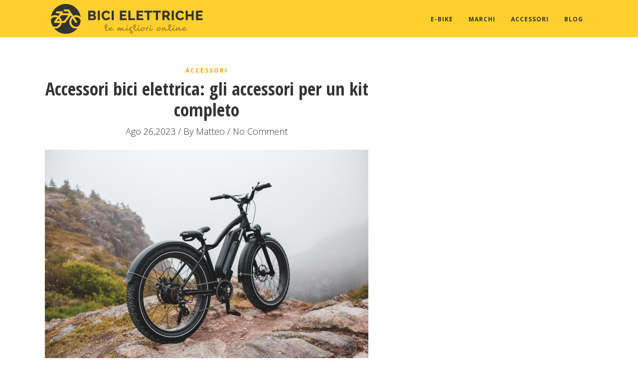

--- FILE ---
content_type: text/html; charset=UTF-8
request_url: https://miglioribicielettriche.it/accessori-bici-elettrica-gli-accessori-per-un-kit-completo/
body_size: 16719
content:
<!DOCTYPE html>
<!--[if IE 6]>
<html id="ie6" lang="it-IT">
<![endif]-->
<!--[if IE 7]>
<html id="ie7" lang="it-IT">
<![endif]-->
<!--[if IE 8]>
<html id="ie8" lang="it-IT">
<![endif]-->
<!--[if !(IE 6) | !(IE 7) | !(IE 8)  ]><!-->
<html lang="it-IT">
<!--<![endif]-->
<head>
	<meta charset="UTF-8" />
	<meta http-equiv="Content-Type" content="text/html; charset=utf-8"/>
	<meta name="viewport" content="width=device-width,initial-scale=1">
	<title>Accessori bici elettrica: gli accessori per un kit completo - MiglioriBiciElettriche.it</title><link rel="preload" as="style" href="https://fonts.googleapis.com/css?family=Lato%3A100%2C300%2Cregular%2C700%2C900%7COpen%20Sans%3A300%7CIndie%20Flower%3Aregular%7COswald%3A300%2Cregular%2C700%7COpen%20Sans%3A300%2C300italic%2C400%2Citalic%2C600%2C600italic%2C700%2C700italic%2C800%2C800italic%7COpen%20Sans%20Condensed%3A300%2C300italic%2C700&#038;subset=latin%2Clatin-ext&#038;display=swap" /><link rel="stylesheet" href="https://fonts.googleapis.com/css?family=Lato%3A100%2C300%2Cregular%2C700%2C900%7COpen%20Sans%3A300%7CIndie%20Flower%3Aregular%7COswald%3A300%2Cregular%2C700%7COpen%20Sans%3A300%2C300italic%2C400%2Citalic%2C600%2C600italic%2C700%2C700italic%2C800%2C800italic%7COpen%20Sans%20Condensed%3A300%2C300italic%2C700&#038;subset=latin%2Clatin-ext&#038;display=swap" media="print" onload="this.media='all'" /><noscript><link rel="stylesheet" href="https://fonts.googleapis.com/css?family=Lato%3A100%2C300%2Cregular%2C700%2C900%7COpen%20Sans%3A300%7CIndie%20Flower%3Aregular%7COswald%3A300%2Cregular%2C700%7COpen%20Sans%3A300%2C300italic%2C400%2Citalic%2C600%2C600italic%2C700%2C700italic%2C800%2C800italic%7COpen%20Sans%20Condensed%3A300%2C300italic%2C700&#038;subset=latin%2Clatin-ext&#038;display=swap" /></noscript>
					<link REL="icon" HREF="https://miglioribicielettriche.it/wp-content/uploads/2018/08/favicon.png">
				<link rel="pingback" href="https://miglioribicielettriche.it/xmlrpc.php" />
	
	<meta name='robots' content='index, follow, max-image-preview:large, max-snippet:-1, max-video-preview:-1' />

	<!-- This site is optimized with the Yoast SEO plugin v22.6 - https://yoast.com/wordpress/plugins/seo/ -->
	<meta name="description" content="Hai appena acquistato la tua nuova bici elettrica? Scopri quali sono gli accessori che non possono mancare!" />
	<link rel="canonical" href="https://miglioribicielettriche.it/accessori-bici-elettrica-gli-accessori-per-un-kit-completo/" />
	<meta property="og:locale" content="it_IT" />
	<meta property="og:type" content="article" />
	<meta property="og:title" content="Accessori bici elettrica: gli accessori per un kit completo - MiglioriBiciElettriche.it" />
	<meta property="og:description" content="Hai appena acquistato la tua nuova bici elettrica? Scopri quali sono gli accessori che non possono mancare!" />
	<meta property="og:url" content="https://miglioribicielettriche.it/accessori-bici-elettrica-gli-accessori-per-un-kit-completo/" />
	<meta property="og:site_name" content="MiglioriBiciElettriche.it" />
	<meta property="article:published_time" content="2023-08-26T16:06:56+00:00" />
	<meta property="article:modified_time" content="2023-08-28T17:54:47+00:00" />
	<meta property="og:image" content="https://miglioribicielettriche.it/wp-content/uploads/2023/08/himiway-bikes-jvNc-dwIISg-unsplash-scaled.jpg" />
	<meta property="og:image:width" content="2560" />
	<meta property="og:image:height" content="1707" />
	<meta property="og:image:type" content="image/jpeg" />
	<meta name="author" content="Matteo" />
	<meta name="twitter:card" content="summary_large_image" />
	<meta name="twitter:label1" content="Scritto da" />
	<meta name="twitter:data1" content="Matteo" />
	<meta name="twitter:label2" content="Tempo di lettura stimato" />
	<meta name="twitter:data2" content="3 minuti" />
	<script type="application/ld+json" class="yoast-schema-graph">{"@context":"https://schema.org","@graph":[{"@type":"WebPage","@id":"https://miglioribicielettriche.it/accessori-bici-elettrica-gli-accessori-per-un-kit-completo/","url":"https://miglioribicielettriche.it/accessori-bici-elettrica-gli-accessori-per-un-kit-completo/","name":"Accessori bici elettrica: gli accessori per un kit completo - MiglioriBiciElettriche.it","isPartOf":{"@id":"https://miglioribicielettriche.it/#website"},"primaryImageOfPage":{"@id":"https://miglioribicielettriche.it/accessori-bici-elettrica-gli-accessori-per-un-kit-completo/#primaryimage"},"image":{"@id":"https://miglioribicielettriche.it/accessori-bici-elettrica-gli-accessori-per-un-kit-completo/#primaryimage"},"thumbnailUrl":"https://miglioribicielettriche.it/wp-content/uploads/2023/08/himiway-bikes-jvNc-dwIISg-unsplash-scaled.jpg","datePublished":"2023-08-26T16:06:56+00:00","dateModified":"2023-08-28T17:54:47+00:00","author":{"@id":"https://miglioribicielettriche.it/#/schema/person/5786ede086fce2116f0111fb21f4c136"},"description":"Hai appena acquistato la tua nuova bici elettrica? Scopri quali sono gli accessori che non possono mancare!","breadcrumb":{"@id":"https://miglioribicielettriche.it/accessori-bici-elettrica-gli-accessori-per-un-kit-completo/#breadcrumb"},"inLanguage":"it-IT","potentialAction":[{"@type":"ReadAction","target":["https://miglioribicielettriche.it/accessori-bici-elettrica-gli-accessori-per-un-kit-completo/"]}]},{"@type":"ImageObject","inLanguage":"it-IT","@id":"https://miglioribicielettriche.it/accessori-bici-elettrica-gli-accessori-per-un-kit-completo/#primaryimage","url":"https://miglioribicielettriche.it/wp-content/uploads/2023/08/himiway-bikes-jvNc-dwIISg-unsplash-scaled.jpg","contentUrl":"https://miglioribicielettriche.it/wp-content/uploads/2023/08/himiway-bikes-jvNc-dwIISg-unsplash-scaled.jpg","width":2560,"height":1707,"caption":"Mountain bike elettrica su panorama montuoso"},{"@type":"BreadcrumbList","@id":"https://miglioribicielettriche.it/accessori-bici-elettrica-gli-accessori-per-un-kit-completo/#breadcrumb","itemListElement":[{"@type":"ListItem","position":1,"name":"Home","item":"https://miglioribicielettriche.it/"},{"@type":"ListItem","position":2,"name":"Accessori bici elettrica: gli accessori per un kit completo"}]},{"@type":"WebSite","@id":"https://miglioribicielettriche.it/#website","url":"https://miglioribicielettriche.it/","name":"MiglioriBiciElettriche.it","description":"Le migliori OFFERTE di biciclette elettriche a pedalata assistita","potentialAction":[{"@type":"SearchAction","target":{"@type":"EntryPoint","urlTemplate":"https://miglioribicielettriche.it/?s={search_term_string}"},"query-input":"required name=search_term_string"}],"inLanguage":"it-IT"},{"@type":"Person","@id":"https://miglioribicielettriche.it/#/schema/person/5786ede086fce2116f0111fb21f4c136","name":"Matteo","image":{"@type":"ImageObject","inLanguage":"it-IT","@id":"https://miglioribicielettriche.it/#/schema/person/image/","url":"https://secure.gravatar.com/avatar/01ceeb49755af356948844f68ea5ebc7?s=96&d=mm&r=g","contentUrl":"https://secure.gravatar.com/avatar/01ceeb49755af356948844f68ea5ebc7?s=96&d=mm&r=g","caption":"Matteo"}}]}</script>
	<!-- / Yoast SEO plugin. -->


<link rel="amphtml" href="https://miglioribicielettriche.it/accessori-bici-elettrica-gli-accessori-per-un-kit-completo/amp/" /><meta name="generator" content="AMP for WP 1.0.95"/><link rel='dns-prefetch' href='//fonts.googleapis.com' />
<link rel='dns-prefetch' href='//www.googletagmanager.com' />
<link href='https://fonts.gstatic.com' crossorigin rel='preconnect' />
<link rel="alternate" type="application/rss+xml" title="MiglioriBiciElettriche.it &raquo; Feed" href="https://miglioribicielettriche.it/feed/" />
		<!-- This site uses the Google Analytics by MonsterInsights plugin v8.26.0 - Using Analytics tracking - https://www.monsterinsights.com/ -->
		<!-- Note: MonsterInsights is not currently configured on this site. The site owner needs to authenticate with Google Analytics in the MonsterInsights settings panel. -->
					<!-- No tracking code set -->
				<!-- / Google Analytics by MonsterInsights -->
		<link rel='stylesheet' id='layerslider-css' href='https://miglioribicielettriche.it/wp-content/plugins/LayerSlider/static/layerslider/css/layerslider.css?ver=6.1.0' type='text/css' media='all' />

<style id='wp-emoji-styles-inline-css' type='text/css'>

	img.wp-smiley, img.emoji {
		display: inline !important;
		border: none !important;
		box-shadow: none !important;
		height: 1em !important;
		width: 1em !important;
		margin: 0 0.07em !important;
		vertical-align: -0.1em !important;
		background: none !important;
		padding: 0 !important;
	}
</style>
<link rel='stylesheet' id='wp-block-library-css' href='https://miglioribicielettriche.it/wp-includes/css/dist/block-library/style.min.css?ver=6.5.7' type='text/css' media='all' />
<style id='classic-theme-styles-inline-css' type='text/css'>
/*! This file is auto-generated */
.wp-block-button__link{color:#fff;background-color:#32373c;border-radius:9999px;box-shadow:none;text-decoration:none;padding:calc(.667em + 2px) calc(1.333em + 2px);font-size:1.125em}.wp-block-file__button{background:#32373c;color:#fff;text-decoration:none}
</style>
<style id='global-styles-inline-css' type='text/css'>
body{--wp--preset--color--black: #000000;--wp--preset--color--cyan-bluish-gray: #abb8c3;--wp--preset--color--white: #ffffff;--wp--preset--color--pale-pink: #f78da7;--wp--preset--color--vivid-red: #cf2e2e;--wp--preset--color--luminous-vivid-orange: #ff6900;--wp--preset--color--luminous-vivid-amber: #fcb900;--wp--preset--color--light-green-cyan: #7bdcb5;--wp--preset--color--vivid-green-cyan: #00d084;--wp--preset--color--pale-cyan-blue: #8ed1fc;--wp--preset--color--vivid-cyan-blue: #0693e3;--wp--preset--color--vivid-purple: #9b51e0;--wp--preset--gradient--vivid-cyan-blue-to-vivid-purple: linear-gradient(135deg,rgba(6,147,227,1) 0%,rgb(155,81,224) 100%);--wp--preset--gradient--light-green-cyan-to-vivid-green-cyan: linear-gradient(135deg,rgb(122,220,180) 0%,rgb(0,208,130) 100%);--wp--preset--gradient--luminous-vivid-amber-to-luminous-vivid-orange: linear-gradient(135deg,rgba(252,185,0,1) 0%,rgba(255,105,0,1) 100%);--wp--preset--gradient--luminous-vivid-orange-to-vivid-red: linear-gradient(135deg,rgba(255,105,0,1) 0%,rgb(207,46,46) 100%);--wp--preset--gradient--very-light-gray-to-cyan-bluish-gray: linear-gradient(135deg,rgb(238,238,238) 0%,rgb(169,184,195) 100%);--wp--preset--gradient--cool-to-warm-spectrum: linear-gradient(135deg,rgb(74,234,220) 0%,rgb(151,120,209) 20%,rgb(207,42,186) 40%,rgb(238,44,130) 60%,rgb(251,105,98) 80%,rgb(254,248,76) 100%);--wp--preset--gradient--blush-light-purple: linear-gradient(135deg,rgb(255,206,236) 0%,rgb(152,150,240) 100%);--wp--preset--gradient--blush-bordeaux: linear-gradient(135deg,rgb(254,205,165) 0%,rgb(254,45,45) 50%,rgb(107,0,62) 100%);--wp--preset--gradient--luminous-dusk: linear-gradient(135deg,rgb(255,203,112) 0%,rgb(199,81,192) 50%,rgb(65,88,208) 100%);--wp--preset--gradient--pale-ocean: linear-gradient(135deg,rgb(255,245,203) 0%,rgb(182,227,212) 50%,rgb(51,167,181) 100%);--wp--preset--gradient--electric-grass: linear-gradient(135deg,rgb(202,248,128) 0%,rgb(113,206,126) 100%);--wp--preset--gradient--midnight: linear-gradient(135deg,rgb(2,3,129) 0%,rgb(40,116,252) 100%);--wp--preset--font-size--small: 13px;--wp--preset--font-size--medium: 20px;--wp--preset--font-size--large: 36px;--wp--preset--font-size--x-large: 42px;--wp--preset--spacing--20: 0.44rem;--wp--preset--spacing--30: 0.67rem;--wp--preset--spacing--40: 1rem;--wp--preset--spacing--50: 1.5rem;--wp--preset--spacing--60: 2.25rem;--wp--preset--spacing--70: 3.38rem;--wp--preset--spacing--80: 5.06rem;--wp--preset--shadow--natural: 6px 6px 9px rgba(0, 0, 0, 0.2);--wp--preset--shadow--deep: 12px 12px 50px rgba(0, 0, 0, 0.4);--wp--preset--shadow--sharp: 6px 6px 0px rgba(0, 0, 0, 0.2);--wp--preset--shadow--outlined: 6px 6px 0px -3px rgba(255, 255, 255, 1), 6px 6px rgba(0, 0, 0, 1);--wp--preset--shadow--crisp: 6px 6px 0px rgba(0, 0, 0, 1);}:where(.is-layout-flex){gap: 0.5em;}:where(.is-layout-grid){gap: 0.5em;}body .is-layout-flex{display: flex;}body .is-layout-flex{flex-wrap: wrap;align-items: center;}body .is-layout-flex > *{margin: 0;}body .is-layout-grid{display: grid;}body .is-layout-grid > *{margin: 0;}:where(.wp-block-columns.is-layout-flex){gap: 2em;}:where(.wp-block-columns.is-layout-grid){gap: 2em;}:where(.wp-block-post-template.is-layout-flex){gap: 1.25em;}:where(.wp-block-post-template.is-layout-grid){gap: 1.25em;}.has-black-color{color: var(--wp--preset--color--black) !important;}.has-cyan-bluish-gray-color{color: var(--wp--preset--color--cyan-bluish-gray) !important;}.has-white-color{color: var(--wp--preset--color--white) !important;}.has-pale-pink-color{color: var(--wp--preset--color--pale-pink) !important;}.has-vivid-red-color{color: var(--wp--preset--color--vivid-red) !important;}.has-luminous-vivid-orange-color{color: var(--wp--preset--color--luminous-vivid-orange) !important;}.has-luminous-vivid-amber-color{color: var(--wp--preset--color--luminous-vivid-amber) !important;}.has-light-green-cyan-color{color: var(--wp--preset--color--light-green-cyan) !important;}.has-vivid-green-cyan-color{color: var(--wp--preset--color--vivid-green-cyan) !important;}.has-pale-cyan-blue-color{color: var(--wp--preset--color--pale-cyan-blue) !important;}.has-vivid-cyan-blue-color{color: var(--wp--preset--color--vivid-cyan-blue) !important;}.has-vivid-purple-color{color: var(--wp--preset--color--vivid-purple) !important;}.has-black-background-color{background-color: var(--wp--preset--color--black) !important;}.has-cyan-bluish-gray-background-color{background-color: var(--wp--preset--color--cyan-bluish-gray) !important;}.has-white-background-color{background-color: var(--wp--preset--color--white) !important;}.has-pale-pink-background-color{background-color: var(--wp--preset--color--pale-pink) !important;}.has-vivid-red-background-color{background-color: var(--wp--preset--color--vivid-red) !important;}.has-luminous-vivid-orange-background-color{background-color: var(--wp--preset--color--luminous-vivid-orange) !important;}.has-luminous-vivid-amber-background-color{background-color: var(--wp--preset--color--luminous-vivid-amber) !important;}.has-light-green-cyan-background-color{background-color: var(--wp--preset--color--light-green-cyan) !important;}.has-vivid-green-cyan-background-color{background-color: var(--wp--preset--color--vivid-green-cyan) !important;}.has-pale-cyan-blue-background-color{background-color: var(--wp--preset--color--pale-cyan-blue) !important;}.has-vivid-cyan-blue-background-color{background-color: var(--wp--preset--color--vivid-cyan-blue) !important;}.has-vivid-purple-background-color{background-color: var(--wp--preset--color--vivid-purple) !important;}.has-black-border-color{border-color: var(--wp--preset--color--black) !important;}.has-cyan-bluish-gray-border-color{border-color: var(--wp--preset--color--cyan-bluish-gray) !important;}.has-white-border-color{border-color: var(--wp--preset--color--white) !important;}.has-pale-pink-border-color{border-color: var(--wp--preset--color--pale-pink) !important;}.has-vivid-red-border-color{border-color: var(--wp--preset--color--vivid-red) !important;}.has-luminous-vivid-orange-border-color{border-color: var(--wp--preset--color--luminous-vivid-orange) !important;}.has-luminous-vivid-amber-border-color{border-color: var(--wp--preset--color--luminous-vivid-amber) !important;}.has-light-green-cyan-border-color{border-color: var(--wp--preset--color--light-green-cyan) !important;}.has-vivid-green-cyan-border-color{border-color: var(--wp--preset--color--vivid-green-cyan) !important;}.has-pale-cyan-blue-border-color{border-color: var(--wp--preset--color--pale-cyan-blue) !important;}.has-vivid-cyan-blue-border-color{border-color: var(--wp--preset--color--vivid-cyan-blue) !important;}.has-vivid-purple-border-color{border-color: var(--wp--preset--color--vivid-purple) !important;}.has-vivid-cyan-blue-to-vivid-purple-gradient-background{background: var(--wp--preset--gradient--vivid-cyan-blue-to-vivid-purple) !important;}.has-light-green-cyan-to-vivid-green-cyan-gradient-background{background: var(--wp--preset--gradient--light-green-cyan-to-vivid-green-cyan) !important;}.has-luminous-vivid-amber-to-luminous-vivid-orange-gradient-background{background: var(--wp--preset--gradient--luminous-vivid-amber-to-luminous-vivid-orange) !important;}.has-luminous-vivid-orange-to-vivid-red-gradient-background{background: var(--wp--preset--gradient--luminous-vivid-orange-to-vivid-red) !important;}.has-very-light-gray-to-cyan-bluish-gray-gradient-background{background: var(--wp--preset--gradient--very-light-gray-to-cyan-bluish-gray) !important;}.has-cool-to-warm-spectrum-gradient-background{background: var(--wp--preset--gradient--cool-to-warm-spectrum) !important;}.has-blush-light-purple-gradient-background{background: var(--wp--preset--gradient--blush-light-purple) !important;}.has-blush-bordeaux-gradient-background{background: var(--wp--preset--gradient--blush-bordeaux) !important;}.has-luminous-dusk-gradient-background{background: var(--wp--preset--gradient--luminous-dusk) !important;}.has-pale-ocean-gradient-background{background: var(--wp--preset--gradient--pale-ocean) !important;}.has-electric-grass-gradient-background{background: var(--wp--preset--gradient--electric-grass) !important;}.has-midnight-gradient-background{background: var(--wp--preset--gradient--midnight) !important;}.has-small-font-size{font-size: var(--wp--preset--font-size--small) !important;}.has-medium-font-size{font-size: var(--wp--preset--font-size--medium) !important;}.has-large-font-size{font-size: var(--wp--preset--font-size--large) !important;}.has-x-large-font-size{font-size: var(--wp--preset--font-size--x-large) !important;}
.wp-block-navigation a:where(:not(.wp-element-button)){color: inherit;}
:where(.wp-block-post-template.is-layout-flex){gap: 1.25em;}:where(.wp-block-post-template.is-layout-grid){gap: 1.25em;}
:where(.wp-block-columns.is-layout-flex){gap: 2em;}:where(.wp-block-columns.is-layout-grid){gap: 2em;}
.wp-block-pullquote{font-size: 1.5em;line-height: 1.6;}
</style>
<link rel='stylesheet' id='wp-faq-schema-jquery-ui-css' href='https://miglioribicielettriche.it/wp-content/plugins/faq-schema-for-pages-and-posts//css/jquery-ui.css?ver=2.0.0' type='text/css' media='all' />
<link rel='stylesheet' id='rt-fontawsome-css' href='https://miglioribicielettriche.it/wp-content/plugins/the-post-grid/assets/vendor/font-awesome/css/font-awesome.min.css?ver=7.7.2' type='text/css' media='all' />
<link rel='stylesheet' id='rt-tpg-css' href='https://miglioribicielettriche.it/wp-content/plugins/the-post-grid/assets/css/thepostgrid.min.css?ver=7.7.2' type='text/css' media='all' />


<link rel='stylesheet' id='wope-default-style-css' href='https://miglioribicielettriche.it/wp-content/themes/marketing-expert/style.css?ver=6.5.7' type='text/css' media='all' />
<link rel='stylesheet' id='wope-responsive-css' href='https://miglioribicielettriche.it/wp-content/themes/marketing-expert/responsive.css?ver=6.5.7' type='text/css' media='all' />
<link rel='stylesheet' id='wope-flexslider-css' href='https://miglioribicielettriche.it/wp-content/themes/marketing-expert/js/flex-slider/flexslider.css?ver=6.5.7' type='text/css' media='all' />
<link rel='stylesheet' id='wope-prettyPhoto-css' href='https://miglioribicielettriche.it/wp-content/themes/marketing-expert/js/prettyPhoto/css/prettyPhoto.css?ver=6.5.7' type='text/css' media='all' />
<link rel='stylesheet' id='wope-font-awesome-css' href='https://miglioribicielettriche.it/wp-content/themes/marketing-expert/font-awesome/css/font-awesome.min.css?ver=6.5.7' type='text/css' media='all' />
<link rel='stylesheet' id='aawp-css' href='https://miglioribicielettriche.it/wp-content/plugins/aawp/assets/dist/css/main.css?ver=3.40.1' type='text/css' media='all' />
<script type="text/javascript" src="https://miglioribicielettriche.it/wp-content/plugins/LayerSlider/static/layerslider/js/greensock.js?ver=1.19.0" id="greensock-js"></script>
<script type="text/javascript" src="https://miglioribicielettriche.it/wp-includes/js/jquery/jquery.min.js?ver=3.7.1" id="jquery-core-js"></script>
<script type="text/javascript" src="https://miglioribicielettriche.it/wp-includes/js/jquery/jquery-migrate.min.js?ver=3.4.1" id="jquery-migrate-js"></script>
<script type="text/javascript" id="layerslider-js-extra">
/* <![CDATA[ */
var LS_Meta = {"v":"6.1.0"};
/* ]]> */
</script>
<script type="text/javascript" src="https://miglioribicielettriche.it/wp-content/plugins/LayerSlider/static/layerslider/js/layerslider.kreaturamedia.jquery.js?ver=6.1.0" id="layerslider-js"></script>
<script type="text/javascript" src="https://miglioribicielettriche.it/wp-content/plugins/LayerSlider/static/layerslider/js/layerslider.transitions.js?ver=6.1.0" id="layerslider-transitions-js"></script>
<script type="text/javascript" id="my-ajax-request-js-extra">
/* <![CDATA[ */
var MyAjax = {"ajaxurl":"https:\/\/miglioribicielettriche.it\/wp-admin\/admin-ajax.php"};
/* ]]> */
</script>
<script type="text/javascript" src="https://miglioribicielettriche.it/wp-content/themes/marketing-expert/js/ajax-like.js?ver=6.5.7" id="my-ajax-request-js"></script>
<meta name="generator" content="Powered by LayerSlider 6.1.0 - Multi-Purpose, Responsive, Parallax, Mobile-Friendly Slider Plugin for WordPress." />
<!-- LayerSlider updates and docs at: https://layerslider.kreaturamedia.com -->
<link rel="https://api.w.org/" href="https://miglioribicielettriche.it/wp-json/" /><link rel="alternate" type="application/json" href="https://miglioribicielettriche.it/wp-json/wp/v2/posts/714" /><link rel="EditURI" type="application/rsd+xml" title="RSD" href="https://miglioribicielettriche.it/xmlrpc.php?rsd" />
<meta name="generator" content="WordPress 6.5.7" />
<link rel='shortlink' href='https://miglioribicielettriche.it/?p=714' />
<link rel="alternate" type="application/json+oembed" href="https://miglioribicielettriche.it/wp-json/oembed/1.0/embed?url=https%3A%2F%2Fmiglioribicielettriche.it%2Faccessori-bici-elettrica-gli-accessori-per-un-kit-completo%2F" />
<link rel="alternate" type="text/xml+oembed" href="https://miglioribicielettriche.it/wp-json/oembed/1.0/embed?url=https%3A%2F%2Fmiglioribicielettriche.it%2Faccessori-bici-elettrica-gli-accessori-per-un-kit-completo%2F&#038;format=xml" />
<style type="text/css">.aawp .aawp-tb__row--highlight{background-color:#256aaf;}.aawp .aawp-tb__row--highlight{color:#fff;}.aawp .aawp-tb__row--highlight a{color:#fff;}</style><meta name="generator" content="Site Kit by Google 1.126.0" />
		<script>

			jQuery(window).on('elementor/frontend/init', function () {
				var previewIframe = jQuery('#elementor-preview-iframe').get(0);

				// Attach a load event listener to the preview iframe
				jQuery(previewIframe).on('load', function () {
					var tpg_selector = tpg_str_rev("nottub-tropmi-gpttr nottub-aera-noitces-dda-rotnemele");

					var logo = "https://miglioribicielettriche.it/wp-content/plugins/the-post-grid";
					var log_path = "/assets/images/icon-40x40.svg"; //tpg_str_rev("gvs.04x04-noci/segami/stessa/");

					jQuery('<div class="' + tpg_selector + '" style="vertical-align: bottom;margin-left: 5px;"><img src="' + logo + log_path + '" alt="TPG"/></div>').insertBefore(".elementor-add-section-drag-title");
				});

			});
		</script>
		<style>
			:root {
				--tpg-primary-color: #0d6efd;
				--tpg-secondary-color: #0654c4;
				--tpg-primary-light: #c4d0ff
			}

					</style>

				<script>
			( function() {
				window.onpageshow = function( event ) {
					// Defined window.wpforms means that a form exists on a page.
					// If so and back/forward button has been clicked,
					// force reload a page to prevent the submit button state stuck.
					if ( typeof window.wpforms !== 'undefined' && event.persisted ) {
						window.location.reload();
					}
				};
			}() );
		</script>
			<style type="text/css" media="screen">
		::selection{ background-color:#ffd02d; } a,a:link , a:visited{ color:#ffd02d; } a:hover{ color:#808080; } #page{ background-color:white; } #back_top{ background-color:#ffd02d; color:white; border:1px solid #ffd02d; } #back_top i{ color:white; } #back_top:hover{ background-color:#333333; color:white; border:1px solid #333333; } #header{ background-color:#ffd02d; } .header-white{ background-color: #fff !important; box-shadow: 1px 0px 1px rgba(0,0,0,0.2); } #header-bottom{ border-top:1px solid #e5e5e5; background-color:white; } .content { color:#333333; } #body .wrap{ background-color:white; } .full-column{ background-color:white; } .big-column{ background-color:white; } .small-column{ background-color:white; } /* header */ .logo-box a{ color:#333333; } .top-social a{ background-color:#333333; } .top-social a:hover{ opacity:0.5; } .top-social a i{ color:#ffd02d; } /* menu */ .toggle-menu-button{ border:1px solid #333333; } .toggle-menu-button i{ color:#333333; } .toggle-menu-button:hover{ background-color: #333333; border:1px solid #333333; } .toggle-menu-button:hover i{ color:#ffd02d; } .toggle-menu-close{ border:1px solid rgba(255,255,255,0.5); } .toggle-menu-close i{ color:rgba(255,255,255,0.5); } .toggle-menu-close:hover{ border:1px solid white; } .toggle-menu-close:hover i{ color:white; } #main-menu-toggle{ background-color:#333333; } #main-menu-toggle ul li{ border-top:1px solid rgba(255,255,255,0.2); } #main-menu-toggle ul li a{ color:#ffd02d; } #main-menu-toggle ul li a:hover{ color:rgba(255,255,255,0.5); } #main-menu-toggle a:first-child{ border-top:0px; } #main-menu-toggle a:hover{ color:white; } .main-menu ul{ } .main-menu ul li a{ color:#333333; background-color:transparent; } .main-menu ul li a:hover{ opacity:0.5; } .main-menu ul li.current-menu-item a,.main-menu ul li.current-menu-ancestor a{ background-color:#333333; color:#ffd02d; } .main-menu ul li.current-menu-item a:hover,.main-menu ul li.current-menu-ancestor a:hover{ background-color:#333333; color:#ffd02d; } /* sub menu */ .main-menu ul ul{ background-color:white; box-shadow:0px 0px 10px rgba(0,0,0,0.1); } .main-menu ul ul ul{ background-color:white; box-shadow:0px 0px 10px rgba(0,0,0,0.1); } /* normal sub menu item */ .main-menu ul li li a, .main-menu ul li.current-menu-item li a, .main-menu ul li li.current-menu-item li a , .main-menu ul li.current-menu-ancestor li a , .main-menu ul li li.current-menu-ancestor li a{ opacity:1; color:#333333; background-color:white; } .main-menu ul li li.current-menu-item a , .main-menu ul li li li.current-menu-item a , .main-menu ul li li.current-menu-ancestor a { color:#333333; background-color:#ffd02d; } /* hoverring sub menu item */ .main-menu ul li li a:hover , .main-menu ul li.current-menu-item li a:hover , .main-menu ul li li.current-menu-item li a:hover , .main-menu ul li.current-menu-ancestor li a:hover{ opacity:1; color:#333333; background-color:#ffd02d; } /* promotion box */ .promote-box{ background-color:white; } .promote-box-subtitle span{ background-color:white; } .promote-box-subtitle:before{ background-color:#333333; } .promote-box-button-explane{ color:#faa603; } .sidebar-widget .promote-box a.normal-button{ color:#fff; background-color: #ffd02d; } .sidebar-widget .promote-box a.normal-button:hover{ color: #ffd02d; background-color:#333333; } .promote-box.grey{ background-color:#f7f7f7; } .promote-box.grey .promote-box-subtitle span{ background-color:#f7f7f7; } .promote-box.grey .promote-box-subtitle:before{ background-color:#333333; } .promote-box.highlight{ background-color:#ffd02d; } .sidebar-widget .highlight .promote-box-button-explane{ color:#333333; } .sidebar-widget .highlight a.normal-button{ color:#fff; background-color: #333333; } .sidebar-widget .highlight a.normal-button:hover{ color:#333333; background-color: #fff; } .promote-box.highlight .promote-box-subtitle span{ background-color:#ffd02d; } .promote-box.highlight .promote-box-subtitle:before{ background-color:#333333; } /* body */ #page{ } .text-404{ color:#333333; } .page-entry{ } .content .page-entry-title h1{ color:#333333; } /* tabs */ .tab{ } .tab-title{ color:#333333; border:1px solid #333333; background-color:#fafafa; } .tab-title:hover{ color:333333; } .tab-current,.tab-current:hover{ color:#ffd02d; border:1px solid #333333; background-color:#333333; } .tab-bottom{ color:#333333; border:1px solid #333333; background-color:white; } /* accordion */ .accor-title{ color:#333333; border:1px solid #333333; background-color:#fafafa; } .accor-title:hover{ color:#333333; } .ui-state-active,.ui-state-active:hover{ color:#ffd02d; background-color:#333333; border:1px solid #333333; } .accor-title-icon i{ color:#333333; } .ui-state-active .accor-title-icon i{ color:#ffd02d; } .accor-content{ color:#333333; border:1px solid #333333; border-top:0px; } .ui-accordion-content-active{ color:#333333; } /* info box */ .info-box{ color:#333333; background-color:#fafafa; } .info-box .info-box-remove{ color:white; background-color:#333333; } .content .info-box a{ color:#333333; text-decoration:underline; } .content .info-box a:hover{ color:rgba(0,0,0,0.5); } .general-box{ color:#333333; background-color:#fafafa; } .error-box{ color:#333333; background-color:#FF5722; } .alert-box{ color:#333333; background-color:#ffd02d; } .success-box{ color:#333333; background-color:#00E676; } .note-box{ color:#333333; background-color:#29B6F6; } /* dropcap */ .dropcap-style1{ color:#333333; background-color:#f2f2f2; } .dropcap-style2{ color:#ffd02d; background-color:#f2f2f2; } .dropcap-style3{ background-color:#333333; color:#ffd02d; } .dropcap-style4{ background-color:#ffd02d; color:#333333; } /* custom list */ .content .custom-list i{ color:##ffd02d !important; border:1px solid #333333; } /* contact form */ .contact-name-field div,.contact-email-field div,.contact-subject-field div,.contact-textarea div{ color:#333333; } .contact-name-field span,.contact-email-field span,.contact-subject-field span,.contact-textarea span{ color:#eb3636; } /* typography */ .content{ color:#333333; } .content h1,.content h2,.content h3,.content h4,.content h5,.content h6{ color:#333333; } pre{ border:2px solid #e6e6e6; background-color:#fafafa; margin-bottom:12px; border-radius:7px; } blockquote{ background-color:#f7f7f7; border-left:1px solid #333333; } blockquote i{ color:#ffd02d; } .content li a{ color:#faa603; } .content li a:hover{ color:#333333; } .social-icon{ background-color:#333333; } .social-icon i{ color:white; } .social-icon:hover{ background-color:#333333; } .social-icon:hover i{ color:#ffd02d; } .footer-widget .social-icon{ background-color:#333333; border:1px solid #333333; } .footer-widget .social-icon i{ color:#b3b3b3; } .footer-widget .social-icon:hover{ background-color:white; border:1px solid white; } .social-bitbucket{ background-color:#205081; } .social-dropbox{ background-color:#007ee5; } .social-dribbble{ background-color:#ea4c89; } .social-gittip{ background-color:#339966; } .social-facebook{ background-color:#3b5998; } .social-flickr{ background-color:#ff0084; } .social-foursquare{ background-color:#0cbadf; } .social-github{ background-color:#171515; } .social-google-plus{ background-color:#dd4b39; } .social-instagram{ background-color:#3f729b; } .social-linkedin{ background-color:#0e76a8; } .social-pinterest{ background-color:#c8232c; } .social-skype{ background-color:#00aff0; } .social-stack-exchange{ background-color:#3a6da6; } .social-stack-overflow{ background-color:#ef8236; } .social-trello{ background-color:#256a92; } .social-tumblr{ background-color:#34526f; } .social-twitter{ background-color:#55acee; } .social-vimeo-square{ background-color:#44bbff; } .social-vk{ background-color:#45668e; } .social-weibo{ background-color:#eb182c; } .social-xing{ background-color:#126567; } .social-youtube{ background-color:#c4302b; } .content table th{ border:1px solid #333333; } .content table td{ border:1px solid #333333; } /* table */ #wp-calendar caption{ color:white; border-bottom:1px solid #333333; border-bottom:0px; background-color:#333333; } .content table#wp-calendar{ color:#333333; } .content #wp-calendar thead td , .content #wp-calendar thead th, .content #wp-calendar tfoot td{ color:#333333; border:1px solid #e5e5e5; background-color:white; } .content #wp-calendar tbody td{ color:#808080; background-color:white; border:1px solid #e5e5e5; } /* default inputs */ .content input[type=text],.content input[type=password],.content input[type=email]{ color:#333333; background-color:white; border:1px solid #333333; } .content textarea{ color:#333333; background-color:white; border:1px solid #333333; } .content select{ color:#333333; background-color:white; border:1px solid #333333; } /* button */ .content input[type=submit], .content button, .content .normal-button, .content a.normal-button, .content .big-button, .content a.big-button, .content .small-button, .content a.small-button{ color:#333333; background-color:#ffd02d; border:0px; } .content input[type=submit]:hover, .content button:hover, .content .normal-button:hover, .content a.normal-button:hover, .content .big-button:hover, .content a.big-button:hover, .content .small-button:hover, .content a.small-button:hover{ color:#ffd02d; background-color:#333333; } .content a.white-button{ color:#ffd02d; background-color:#333333; } .content a.white-button:hover{ color:#333333; background-color:#ffd02d; } .content a.blue-button{ color:#333333; background-color:#29B6F6 !important; } .content a.blue-button:hover{ color:#29B6F6 !important; background-color:#333333; } .content a.red-button{ color:#333333; background-color:#FF5722 !important; } .content a.red-button:hover{ color:#FF5722 !important; background-color:#333333; } .content a.green-button{ color:#333333; background-color:#00E676 !important; } .content a.green-button:hover{ color:#00E676 !important; background-color:#333333; } .content a.yellow-button{ color:#333333; background-color:#ffd02d !important; } .content a.yellow-button:hover{ color:#fbdb6b !important; background-color:#333333; } .content a.pink-button{ color:#333333; background-color:#FF4081 !important; } .content a.pink-button:hover{ color:#FF4081 !important; background-color:#333333; } .content a.aqua-button{ color:#333333; background-color:#84f1ed !important; } .content a.aqua-button:hover{ color:#84f1ed !important; background-color:#333333; } .content a.orange-button{ color:#333333; background-color:#FFA726 !important; } .content a.orange-button:hover{ color:#FFA726 !important; background-color:#333333; } .content a.purple-button{ color:#333333; background-color:#E040FB !important; } .content a.purple-button:hover{ color:#E040FB !important; background-color:#333333; } /* footer default inputs */ .footer-widget .content input[type=text], .footer-widget .content input[type=password], .footer-widget .content input[type=email]{ color:rgba(255,255,255,0.5); background-color:transparent; border:1px solid rgba(255,255,255,0.1); box-shadow:0px 0px 5px rgba(0,0,0,0.1) inset; } .footer-widget .content textarea{ color:rgba(255,255,255,0.5); background-color:transparent; border:1px solid rgba(255,255,255,0.1); box-shadow:0px 0px 5px rgba(0,0,0,0.1) inset; } .footer-widget .content select{ color:rgba(255,255,255,0.5); background-color:transparent; border:1px solid rgba(255,255,255,0.1); box-shadow:0px 0px 5px rgba(0,0,0,0.1) inset; } /* button */ .footer-widget .content input[type=submit], .footer-widget .content button{ color:white; border:1px solid #ffd02d; background-color:#ffd02d; box-shadow:0px 1px 2px rgba(0,0,0,0.1); } .footer-widget .content input[type=submit]:hover, .footer-widget .content button:hover{ color:white; border:1px solid #333333; background-color:#333333; box-shadow:0px 1px 2px rgba(0,0,0,0.1); } /* inner page */ .paginate .current{ color:#ffd02d; background-color:#333333; border:1px solid #333333; } .paginate a{ color:#333333; background-color:white; border:1px solid #333333; } .paginate a:hover{ color:#333333; background-color:#ffd02d; border:1px solid #ffd02d; } /* archive page */ h1.page-title { color:#333333; } .page-title h1 color:#333333; } .post-search-entry{ border-bottom:1px solid #e5e5e5; } .post-search-title a{ color:#333333; } .post-search-title a:hover{ color:#ffd02d; } .post-search-entry:last-child{ border-bottom:0px; } .top-search-form{ border-bottom:1px solid #e5e5e5; } .empty-search-result{ border-bottom:0px; } /* blog page */ .sticky{ border:2px solid #ffd02d; } .post-entry,.post-entry-single{ border-bottom:1px solid #333333; } .post-entry-top,.post-entry-top a{ color:#ffd02d; } .post-entry-top a:hover{ color:#333333; } .post-entry-categories a{ color:#faa603; } .post-entry-categories a:hover{ color:#333333; } .post-entry-link{ background-color:#fafafa; color:#333333; } .post-entry-link a{ color:#333333; } .post-entry-link a:hover{ color:rgba(0,0,0,0.5); } .post-entry-link i{ color:#ffd02d; background-color:#333333; } .post-entry-quote{ background-color:#f7f7f7; } .post-entry-quote-author{ color:#333333; } .post-entry-quote a{ color:#333333; } .post-entry-quote a:hover{ color:rgba(0,0,0,0.5); } .post-entry-quote i{ background-color:#ffd02d; color:white; } h1.post-entry-title,h1.post-entry-title a{ color:#333333; } h1.post-entry-title a:hover{ color:#ffd02d; } .post-entry-meta,.post-entry-meta a{ color:#333333; } .post-entry-meta a:hover{ color:#ffd02d; } .post-entry-content{ color:#333333; } a.post-entry-button{ background-color:white; color:#333333; border:1px solid #333333; } a.post-entry-button:hover{ color:#ffd02d; background-color:#333333; color:white; } .social-share-icon{ border:1px solid #e5e5e5; } .social-share-icon.social-share-facebook{ border:1px solid #f5ab35; color:#f5ab35; } .social-share-icon.social-share-twitter{ border:1px solid #f65c5c; color:#f65c5c; } .social-share-icon.social-share-google{ border:1px solid #63d2f6; color:#63d2f6; } .social-share-icon.social-share-pinterest{ border:1px solid #66cc99; color:#66cc99; } .social-share-icon:hover{ border:1px solid #ffd02d; } .social-share-icon:hover i{ color:#ffd02d; } .post-entry-tags a{ border:1px solid #333333; color:#333333; } .post-entry-tags a:hover{ border:1px solid #ffd02d; background-color:#ffd02d; color:#333333; } a.post-share{ background-color:#3b5998; color:white; } a.post-share.twitter-share{ background-color:#55acee; color:white; } a.post-share.google-share{ background-color:#dd4b39; color:white; } a.post-share:hover{ background-color:#333333; color:white; } /* author bio */ .author-bio{ background-color:#f7f7f7; } .author-bio-title{ color:#333333; } .author-bio-description{ color:#333333; } .author-bio-url a{ color:white; background-color:#ffd02d; } .author-bio-url a:hover{ color:white; background-color:#808080; } .post-single-section-title span{ color:#333333; background-color:white; } #reply-title span{ color:#333333; background-color:#fafafa; } .post-single-section-title:before,#reply-title:before{ background-color:#333333; } #respond #reply-title:before{ background-color:#333333; } /* post relative */ .post-relative-date{ color:#b3b3b3; } .post-relative a{ color:#333333; } .post-relative a:hover{ color:#ffd02d; } .post-relative-title a{ color:#333333; } .post-relative-title a:hover{ color:#ffd02d; } /* comment section */ #comment-section{ } .comment-entry{ background-color:#f7f7f7; } .comment-entry-right{ } .comment-author,.comment-author a{ color:#333333; } .comment-date{ color:#808080; } .comment-date i,.comment-reply i { color:white; } .comment-reply a{ color:white; background-color:#333333; } .comment-reply a:hover{ background-color:#ffd02d; } /* comment form */ #comment-form{ background-color:#fafafa; } #comment-form{ background-color:#fafafa; } #comment-form input[type=text]{ } .comment-notes{ color:#ffd02d; } /* widget */ /* widget basic style */ .sidebar-widget-title span{ color:#333333; background-color:white; } .sidebar-widget-title:before{ background-color:#333333; } .sidebar-widget .content a, .sidebar-widget .content ul li a, .sidebar-widget .content ul li p a{ color:#333333; } .sidebar-widget .content{ color:#333333; } .sidebar-widget .content a:hover, .sidebar-widget .content ul li a:hover, .sidebar-widget .content ul li p a:hover{ color:#ffd02d; } .sidebar-widget li a i,.footer-widget li a i{ color:#333333; } /* footer */ .footer-callout{ background-color:#ffd02d; } .footer-callout-content{ color:#333333; } .footer-callout .content a.white-button:hover{ color:#333333; background-color:white; } #footer{ background-color:#333333; } .footer-column{ } .footer-column.column-last{ } #footer-bottom{ background-color:#333333; } #footer-bottom a{ color:#333333; } #footer-bottom a:hover{ color:#ffd02d; } #footer-copyright{ color:#333333; } #footer-copyright a{ color:#333333; } #footer-copyright a:hover{ color:#ffd02d; } .footer-under-bottom{ background-color: #ffffff; } /* footer widget */ .footer-widget{ } .footer-widget:last-child{ border-bottom:0px; } .footer-widget-title{ color:white; } .footer-widget .content{ color:rgba(255,255,255,0.5); } .footer-widget .content a, .footer-widget .content ul li a, .footer-widget .content ul li p a{ color:rgba(255,255,255,0.5); } .footer-widget .content a:hover, .footer-widget .content ul li a:hover, .footer-widget .content ul li p a:hover{ color:#ffd02d; } /* tagcloud */ .content .tagcloud a{ box-shadow:0px 1px 2px rgba(0,0,0,0.05); color:#808080; border:1px solid #cccccc; } .content .tagcloud a:hover{ border:1px solid #ffd02d; background-color:#ffd02d; color:white; } .footer-widget .content .tagcloud a{ border:1px solid #333333; background-color:#333333; color:#b3b3b3; } .footer-widget .content .tagcloud a:hover{ border:1px solid #ffd02d; background-color:#ffd02d; color:white; } /* widget post */ .content .widget-post-title a, .content .widget-post-featured-title a{ color:#333333; } .content .widget-post-title a:hover, .content .widget-post-featured-title a:hover{ color:#ffd02d; } .content .widget-post-meta, .content .widget-post-meta a, .content .widget-post-featured-meta, .content .widget-post-featured-meta a{ color:#faa603; } .content .widget-post-meta a:hover, .content .widget-post-featured-meta a:hover{ color:#333333; } /* subscribe form */ .widget_mc4wp_widget .sidebar-widget-content{ } .mc4wp-form{ } .mc4wp-error{ color:#e74c3c; } .mc4wp-notice{ color:#3498db; } .mc4wp-success{ color:#2ecc71; } /* twitter widget */ .widget_latest_tweets_widget time{ color:#a6a6a6; } #footer .footer-widget.widget_latest_tweets_widget ul li i{ color:#ffd02d; background-color:#333333; border:1px solid #333333; } /* flex slider style */ .content ol.flex-control-nav{ padding:0px; } .flex-direction-nav .flex-next,.flex-direction-nav .flex-prev{ background-color:#ffd02d; } .flex-direction-nav .flex-next:hover,.flex-direction-nav .flex-prev:hover{ background-color:rgba(0,0,0,0.5); } .flex-control-paging li a{ border:1px solid #ffd02d; background-color:transparent !important; } .flex-control-paging li a:hover{ border:1px solid #ffd02d; background-color:##ffd02d !important; } .flex-control-paging li a.flex-active{ border:1px solid #ffd02d; background-color:##ffd02d !important; } @media screen and (max-width: 460px) { .toggle-menu-button i{ display: block; background-color:#ffd02d; } .toggle-menu-button:hover i{ display: block; background-color:#333333; border: 1px solid #333333; } } /* woo */ .woocommerce nav.woocommerce-pagination ul li a:hover { color: #333333; background-color: #ffd02d; border: 1px solid #ffd02d; } .woocommerce ul.products li.product a.button{ color: #ffd02d; background-color: #333333; } .woocommerce ul.products li.product a.button:hover{ color: #333333; background-color: #ffd02d; } .woocommerce ul.products li.product a h3{ color: #333333; } .woocommerce ul.products li.product a h3:hover{ color: #ffd02d; } .woocommerce ul.products li.product .price .amount, .product-type-simple .price .amount{ color: #faa603; } .product-type-simple .price del{ color: #333333 !important; } .woocommerce ul.products li.product .price del .amount, .product-type-simple .price del .amount{ color: #333333; } .woocommerce nav.woocommerce-pagination ul li span, .woocommerce nav.woocommerce-pagination ul li a { color: #333333; background-color: white; border: 1px solid #333333; } .woocommerce nav.woocommerce-pagination ul li span.current { color: #ffd02d; background-color: #333333; border: 1px solid #333333; } .product-type-simple div[itemprop=description]{ color: #333333; } .woocommerce button.button.alt{ color: #333333; background-color: #ffd02d; } .woocommerce button.button.alt:hover{ color: #ffd02d; background-color: #333333; } .woocommerce .woocommerce-message{ border-top-color: #ffd02d !important; } .woocommerce-cart .wc-proceed-to-checkout a.checkout-button{ color: #ffd02d; background-color: #333333; } .woocommerce-cart .wc-proceed-to-checkout a.checkout-button:hover{ color: #333333; background-color: #ffd02d; } .woocommerce-page #payment #place_order{ color: #ffd02d; background-color: #333333; } .woocommerce-page #payment #place_order:hover{ color: #333333; background-color: #ffd02d; } .woocommerce div.product .woocommerce-tabs ul.tabs li.active{ color: #ffd02d; border: 1px solid #333333; background-color: #333333; } .woocommerce div.product .woocommerce-tabs ul.tabs li{ background-color: #fafafa; color: #333333; }		#body{ font-family:'Open Sans',Arial !important; font-size:18px; line-height:28px; } /* header */ #header .logo-text{ font-family:'Open Sans Condensed',Arial !important; font-size:24px; line-height:75px; font-weight:700; text-transform:uppercase; } #main-menu-toggle a{ font-family:'Open Sans',Arial !important; font-size:12px; line-height:24px; font-style: normal; letter-spacing:1px; text-transform:uppercase; } .main-menu ul li a{ font-family:'Open Sans',Arial !important; font-size:12px; line-height:14px; font-style: normal; font-weight: 700; text-transform:uppercase; letter-spacing:1px; } .main-menu ul li li a, .main-menu ul li.current-menu-item li a, .main-menu ul li.current-menu-ancestor li a{ font-family:'Open Sans',Arial !important; font-size:12px; line-height:14px; font-style: normal; font-weight: 700; text-transform:uppercase; letter-spacing:1px; } /* promotion box */ .promote-box-subtitle{ font-family:'Open Sans',Arial !important; font-size:12px; line-height:18px; font-style:normal; font-weight:700; text-transform:uppercase; letter-spacing:2px; } .promote-box-title{ font-family:'Open Sans Condensed',Arial !important; font-size:48px; line-height:60px; font-style:normal; font-weight:700; text-transform:uppercase; } .promote-box-des{ font-family:'Open Sans',Arial !important; font-size:18px; line-height:24px; font-style:normal; } .promote-box-button-explane{ font-family:'Open Sans',Arial !important; font-size:18px; line-height:24px; font-style:normal; font-weight:700; text-transform:uppercase; } /* page */ .text-404{ font-family:'Open Sans',Arial !important; font-size:144px; line-height:160px; font-style:normal; text-transform:uppercase; } .page-entry-title h1{ font-family:'Open Sans',Arial !important; font-size:30px; line-height:36px; font-style:normal; } #breadcrumb{ font-family:'Open Sans Condensed',Arial !important; font-size:12px; line-height:16px; font-style:normal; text-transform:uppercase; } /* tabs */ .tab-title{ font-family:'Open Sans Condensed',Arial !important; font-size:18px; line-height:30px; font-weight:700; } .tab-content{ font-size:18px; line-height:28px; font-family:'Open Sans',Arial !important; } .tab-post .tab-title{ font-family:'Open Sans',Arial !important; font-size:14px; line-height:30px; font-weight:300; text-transform:uppercase; } /* accordion */ .accor-title{ font-family:'Open Sans Condensed',Arial !important; font-size:18px; line-height:30px; font-weight:700; } .accor-content{ font-size:18px; line-height:28px; font-family:'Open Sans',Arial !important; } /* gallery */ div.pp_default .pp_description { font-family:'Open Sans',Arial !important; } /* info box */ .info-box{ font-family:'Open Sans',Arial !important; font-size:18px; line-height:28px; font-style:normal; } /* dropcap */ .dropcap{ font-family:'Open Sans',Arial !important; font-style:normal; text-transform:uppercase; font-size:26px; line-height:40px; } /*icon list */ .custom-list,.custom-list a{ font-size:18px; line-height:28px; font-family:'Open Sans',Arial !important; } /* typography */ .content{ font-family:'Open Sans',Arial !important; font-size:18px; line-height:28px; } blockquote{ font-family:'Open Sans',Arial !important; font-size:18px; line-height:28px; font-style:normal; } h1{ font-family:'Open Sans Condensed',Arial !important; font-size: 28px; line-height:38px; font-weight:700; } h2{ font-family:'Open Sans Condensed',Arial !important; font-size:24px; line-height:30px; font-weight:700; } h3{ font-family:'Open Sans Condensed',Arial !important; font-size: 20px; line-height:24px; font-weight:700; } h4{ font-family:'Open Sans Condensed',Arial !important; font-size: 16px; line-height:20px; font-weight:700; } h5{ font-family:'Open Sans Condensed',Arial !important; font-size: 14px; line-height:18px; font-weight:700; } h6{ font-family:'Open Sans Condensed',Arial !important; font-size: 12px; line-height:14px; font-weight:700; } /* button */ .content .small-button, .content a.small-button{ font-family:'Open Sans',Arial !important; font-size:14px; line-height:18px; font-weight:700; text-transform:uppercase; letter-spacing:1px; } a.small-button i{ font-size:12px; line-height:18px; } .content input[type=submit], .content button, .content .normal-button, .content a.normal-button{ font-family:'Open Sans',Arial !important; font-size:18px; line-height:24px; font-weight:700; text-transform:uppercase; letter-spacing:1px; } a.normal-button i{ font-size:18px; line-height:24px; } .content .big-button, .content a.big-button{ font-family:'Open Sans',Arial !important; font-size:24px; line-height:30px; font-weight:700; text-transform:uppercase; letter-spacing:1px; } a.big-button i{ font-size:18px; line-height:28px; } /* calendar */ #wp-calendar caption{ font-size:24px; line-height:30px; font-family:'Open Sans',Arial !important; letter-spacing:-1px; text-transform:capitalize; } .content table#wp-calendar{ font-size:14px; line-height:24px; font-family:'Open Sans',Arial !important; text-transform:uppercase; } .content #wp-calendar thead td , .content #wp-calendar thead th, .content #wp-calendar tfoot td{ } /* default input */ .content input[type=text],.content input[type=password],.content input[type=email],.content select,.content textarea,.contact-form textarea{ font-size:18px; line-height:24px; font-family:'Open Sans',Arial !important; } /* inner page */ .paginate{ font-size: 0; letter-spacing:-2px; } .paginate .current{ font-family:'Open Sans Condensed',Arial !important; font-size:30px; line-height:30px; font-style:normal; } .paginate a{ font-family:'Open Sans Condensed',Arial !important; font-size:30px; line-height:30px; font-style:normal; } .paginate i{ font-size:28px; line-height:29px; } /* search page */ .post-search-title{ font-family:'Open Sans Condensed',Arial !important; font-size:24px; line-height:30px; } a.post-search-button{ font-family:'Open Sans',Arial !important; font-size:12px; line-height:14px; text-transform:uppercase; letter-spacing:1px; } /* archive page */ h1.page-title { font-family:'Open Sans Condensed',Arial !important; font-size:36px; line-height:42px; font-weight:700; } /* blog page */ .post-entry-top{ font-family:'Open Sans',Arial !important; font-size:18px; line-height:28px; } .post-entry-categories a{ font-family:'Open Sans',Arial !important; font-size:12px; line-height:14px; font-weight:700; text-transform:uppercase; letter-spacing:2px; } .post-entry-meta{ font-family:'Open Sans',Arial !important; font-size:18px; line-height:24px; font-weight:300; } .post-entry-title a{ font-family:'Open Sans Condensed',Arial !important; font-size:36px; line-height:42px; font-weight:700; } .post-entry-quote .post-entry-content p{ font-family:'Open Sans Condensed',Arial !important; font-size:30px; line-height:42px; } .post-entry-quote-author{ font-family:'Open Sans',Arial !important; font-size:12px; line-height:14px; font-weight:700; letter-spacing:2px; text-transform:uppercase; } .post-entry-link{ font-family:'Open Sans',Arial !important; font-size:18px; line-height:24px; text-transform:uppercase; } .post-entry-content{ font-family:'Open Sans',Arial !important; font-size:18px; line-height:28px; font-style:normal; } a.post-entry-button{ font-family:'Open Sans Condensed',Arial !important; font-size:18px; line-height:18px; font-weight:700; text-transform:uppercase; } .post-entry-bottom-right,.like-number,.comment-count,.share-button{ font-family:'Open Sans',Arial !important; font-size:14px; line-height:18px; text-transform:uppercase; letter-spacing:1px; } .post-entry-tags a{ font-family:'Open Sans',Arial !important; font-size:14px; line-height:18px; } a.post-share{ font-family:'Open Sans',Arial !important; font-size:16px; line-height:16px; } /* author bio */ .author-bio .content{ font-family:'Open Sans',Arial !important; font-size:16px; line-height:24px; font-style:normal; } .author-bio-title{ font-family:'Open Sans Condensed',Arial !important; font-size:24px; line-height:30px; font-weight:700; } .author-bio-url a{ font-family:'Open Sans',Arial !important; font-size:14px; line-height:18px; } .post-single-section-title ,h3#reply-title{ font-family:'Open Sans',Arial !important; font-size:12px; line-height:14px; text-transform:uppercase; letter-spacing:2px; font-weight:700; } /* post relative */ .post-relative-title{ font-family:'Open Sans Condensed',Arial !important; font-size:18px; line-height:24px; } /* comment section */ .comment-info{ font-size:0px; line-height:0px; } .comment-author{ font-family:'Open Sans Condensed',Arial !important; font-size:20px; line-height:28px; } .comment-date{ font-family:'Open Sans',Arial !important; font-size:14px; line-height:14px; } .comment-reply{ font-family:'Open Sans',Arial !important; font-size:14px; line-height:14px; text-transform:uppercase; } .comment-content{ font-family:'Open Sans',Arial !important; font-size:18px; line-height:28px; } /* comment form */ .comment-notes{ font-size:18px; line-height:28px; font-family:'Open Sans',Arial !important; } .content .comment-form-author input , .content .comment-form-email input , .content .comment-form-url input { font-size:18px; line-height:24px; font-family:'Open Sans',Arial !important; } .comment-form-comment textarea{ font-size:18px; line-height:28px; font-family:'Open Sans',Arial !important; } .content .comment-form-author, .content .comment-form-email, .content .comment-form-url, .content .comment-form-comment{ font-family:'Open Sans',Arial !important; font-size:14px; line-height:28px; } /* widget */ /* widget basic style */ .sidebar-widget{ font-size:18px; line-height:28px; font-family:'Open Sans',Arial !important; } .sidebar-widget-title { font-family: 'Open Sans',Arial !important; font-size: 12px; line-height: 18px; font-style: normal; font-weight: 700; text-transform: uppercase; letter-spacing: 2px; } .sidebar-widget ul li a{ font-family:'Open Sans',Arial !important; font-size:18px; line-height:30px; } /* footer widget */ .footer-widget .content{ font-family:'Open Sans',Arial !important; font-size:16px; line-height:24px; font-weight:300; } .footer-widget-title { font-size:24px; line-height:32px; font-family:'Open Sans Condensed',Arial !important; font-weight:700; } .footer-widget ul li a{ font-size:16px; line-height:28px; font-family:'Open Sans',Arial !important; } /* footer bottom*/ .footer-callout-content{ font-family:'Open Sans Condensed',Arial !important; font-size:28px; line-height:36px; font-weight:700; } #footer-menu{ font-family:'Open Sans',Arial !important; font-size:12px; line-height:12px; text-transform:uppercase; font-weight:700; letter-spacing:1px; } #footer-bottom{ font-size:14px; line-height:18px; font-family:'Open Sans',Arial !important; font-style:normal; } #footer-menu a{ font-family:'Open Sans',Arial !important; font-size:12px; line-height:28px; text-transform:uppercase; font-weight:700; letter-spacing:1px; } #footer-copyright a{ font-size:14px; line-height:28px; font-family:'Open Sans',Arial !important; font-style:normal; } /* tagcloud widget */ .tagcloud a{ font-family:'Open Sans',Arial !important; font-size:12px; line-height:12px; text-transform:uppercase; letter-spacing:1px; } /* widget post */ .widget-post-title a, .widget-post-featured-title a{ font-family:'Open Sans Condensed',Arial !important; font-size:18px; line-height:24px; font-weight:700; } .widget-post-meta, .widget-post-featured-meta{ font-family:'Open Sans',Arial !important; font-size:12px; line-height:14px; font-weight:700; letter-spacing:2px; text-transform:uppercase; } /* twitter widget */ .footer-widget.widget_latest_tweets_widget ul li a time{ font-family:'Open Sans Condensed',Arial !important; line-height:14px; font-size:12px; text-transform:uppercase; letter-spacing:1px; } .mc4wp-form h3{ font-family:'Open Sans',Arial !important; line-height:20px; font-size:18px; } /* woo */ #container input[type=submit], #container button, .woocommerce ul.products li.product a{ font-family:'Open Sans',Arial !important; font-size:14px; line-height:20px; font-weight:700; text-transform:uppercase; letter-spacing:1px; } .woocommerce ul.products li.product .price, .woocommerce-result-count, .woocommerce-ordering select{ font-family:'Open Sans',Arial !important; line-height:18px; font-size:18px; font-weight: 300; } .woocommerce nav.woocommerce-pagination ul li span, .woocommerce nav.woocommerce-pagination ul li a { font-family:'Open Sans Condensed',Arial !important; font-size: 30px; line-height: 30px; font-style: normal; text-align: center; } .woocommerce ul.products li.product .price .amount, .woocommerce div.product p.price .amount{ font-family:'Open Sans',Arial !important; font-size:18px; line-height:24px; font-weight: 300; } .product-type-simple div[itemprop=offers] p.price .amount, .product-type-simple div[itemprop=offers] price .amount{ font-family:'Open Sans',Arial !important; font-size:24px; line-height:24px; font-weight: 300; } .product-type-simple div[itemprop=description], .product-type-simple .product_meta, .woocommerce-tabs, .woocommerce-message{ font-family:'Open Sans',Arial !important; font-size:18px; line-height:28px; font-weight: 300; } .woocommerce .shop_table.cart{ font-family:'Open Sans',Arial !important; font-size:18px; line-height:28px; font-weight: 300; } .woocommerce .related ul.products li.product .price .amount{ font-family:'Open Sans',Arial !important; font-size: 18px; line-height:24px; font-weight: 300; } .woocommerce div.product .woocommerce-tabs ul.tabs li a{ font-family:'Open Sans',Arial !important; font-size: 14px; line-height: 30px; font-weight: 300; text-transform: uppercase; } /* custom typo */ .main-menu ul li a, .main-menu ul li li a{ font-size: ; line-height: ; letter-spacing: ; text-transform: ; font-weight: ; font-style: ; } .page-title h1, .post-entry-title a{ font-size: ; line-height: ; letter-spacing: ; text-transform: ; font-weight: ; font-style: ; } .promote-box-subtitle, .sidebar-widget-title, .post-single-section-title, h3#reply-title{ font-family: 'Open Sans',Arial !important; font-size: ; line-height: ; letter-spacing: ; text-transform: ; font-weight: ; font-style: ; } .content, .post-entry-content, .sidebar-widget ul li a, .comment-content, .promote-box-des, .product-type-simple div[itemprop=description], .product-type-simple .product_meta, .woocommerce-tabs, .woocommerce-message{ font-size: ; line-height: ; letter-spacing: ; text-transform: ; font-weight: ; font-style: ; } .widget-post-meta, .widget-post-featured-meta, .post-entry-categories a{ font-size: ; line-height: ; letter-spacing: ; text-transform: ; font-weight: ; font-style: ; }	</style>
	<meta name="generator" content="Elementor 3.21.5; features: e_optimized_assets_loading, e_optimized_css_loading, additional_custom_breakpoints; settings: css_print_method-external, google_font-enabled, font_display-swap">
<style id="wpforms-css-vars-root">
				:root {
					--wpforms-field-border-radius: 3px;
--wpforms-field-border-style: solid;
--wpforms-field-border-size: 1px;
--wpforms-field-background-color: #ffffff;
--wpforms-field-border-color: rgba( 0, 0, 0, 0.25 );
--wpforms-field-border-color-spare: rgba( 0, 0, 0, 0.25 );
--wpforms-field-text-color: rgba( 0, 0, 0, 0.7 );
--wpforms-field-menu-color: #ffffff;
--wpforms-label-color: rgba( 0, 0, 0, 0.85 );
--wpforms-label-sublabel-color: rgba( 0, 0, 0, 0.55 );
--wpforms-label-error-color: #d63637;
--wpforms-button-border-radius: 3px;
--wpforms-button-border-style: none;
--wpforms-button-border-size: 1px;
--wpforms-button-background-color: #066aab;
--wpforms-button-border-color: #066aab;
--wpforms-button-text-color: #ffffff;
--wpforms-page-break-color: #066aab;
--wpforms-background-image: none;
--wpforms-background-position: center center;
--wpforms-background-repeat: no-repeat;
--wpforms-background-size: cover;
--wpforms-background-width: 100px;
--wpforms-background-height: 100px;
--wpforms-background-color: rgba( 0, 0, 0, 0 );
--wpforms-background-url: none;
--wpforms-container-padding: 0px;
--wpforms-container-border-style: none;
--wpforms-container-border-width: 1px;
--wpforms-container-border-color: #000000;
--wpforms-container-border-radius: 3px;
--wpforms-field-size-input-height: 43px;
--wpforms-field-size-input-spacing: 15px;
--wpforms-field-size-font-size: 16px;
--wpforms-field-size-line-height: 19px;
--wpforms-field-size-padding-h: 14px;
--wpforms-field-size-checkbox-size: 16px;
--wpforms-field-size-sublabel-spacing: 5px;
--wpforms-field-size-icon-size: 1;
--wpforms-label-size-font-size: 16px;
--wpforms-label-size-line-height: 19px;
--wpforms-label-size-sublabel-font-size: 14px;
--wpforms-label-size-sublabel-line-height: 17px;
--wpforms-button-size-font-size: 17px;
--wpforms-button-size-height: 41px;
--wpforms-button-size-padding-h: 15px;
--wpforms-button-size-margin-top: 10px;
--wpforms-container-shadow-size-box-shadow: none;

				}
			</style>	<meta name="google-site-verification" content="TMUw7O1G59KsVBt_wna2PooXBpbbbYH7AW4G8RWe8xg" />
</head>
<body class="post-template-default single single-post postid-714 single-format-standard aawp-custom rttpg rttpg-7.7.2 radius-frontend rttpg-body-wrap rttpg-flaticon elementor-default elementor-kit-313">
	<div id="background">
		<div id="main-menu-toggle">
			<div class="toggle-menu-top">
				<span class="toggle-menu-close"><i class="fa fa-arrow-left"></i></span>
			</div>
			<div class="menu-top-container"><ul id="menu-top" class="menu"><li id="menu-item-333" class="menu-item menu-item-type-post_type menu-item-object-page menu-item-has-children menu-item-333"><a href="https://miglioribicielettriche.it/e-bike/">E-bike</a>
<ul class="sub-menu">
	<li id="menu-item-338" class="menu-item menu-item-type-post_type menu-item-object-page menu-item-338"><a href="https://miglioribicielettriche.it/mountain-bike-elettriche/">MTB</a></li>
	<li id="menu-item-339" class="menu-item menu-item-type-post_type menu-item-object-page menu-item-339"><a href="https://miglioribicielettriche.it/bici-elettriche-per-bambini/">Bambino</a></li>
	<li id="menu-item-336" class="menu-item menu-item-type-post_type menu-item-object-page menu-item-336"><a href="https://miglioribicielettriche.it/bici-elettrica-pieghevole/">PIEGHEVOLI</a></li>
	<li id="menu-item-337" class="menu-item menu-item-type-post_type menu-item-object-page menu-item-337"><a href="https://miglioribicielettriche.it/city-bike-elettriche/">CITY BIKE</a></li>
	<li id="menu-item-335" class="menu-item menu-item-type-post_type menu-item-object-page menu-item-335"><a href="https://miglioribicielettriche.it/bici-elettrica-da-corsa/">DA CORSA</a></li>
	<li id="menu-item-334" class="menu-item menu-item-type-post_type menu-item-object-page menu-item-334"><a href="https://miglioribicielettriche.it/offerte/">OFFERTE</a></li>
</ul>
</li>
<li id="menu-item-403" class="menu-item menu-item-type-post_type menu-item-object-page menu-item-has-children menu-item-403"><a href="https://miglioribicielettriche.it/marchi/">Marchi</a>
<ul class="sub-menu">
	<li id="menu-item-210" class="menu-item menu-item-type-post_type menu-item-object-page menu-item-210"><a href="https://miglioribicielettriche.it/marchi-atala/">Atala</a></li>
	<li id="menu-item-225" class="menu-item menu-item-type-post_type menu-item-object-page menu-item-225"><a href="https://miglioribicielettriche.it/marchi-nilox/">Nilox</a></li>
	<li id="menu-item-235" class="menu-item menu-item-type-post_type menu-item-object-page menu-item-235"><a href="https://miglioribicielettriche.it/marchi-i-bike/">i-Bike</a></li>
</ul>
</li>
<li id="menu-item-363" class="menu-item menu-item-type-post_type menu-item-object-page menu-item-has-children menu-item-363"><a href="https://miglioribicielettriche.it/accessori-per-ebike/">Accessori</a>
<ul class="sub-menu">
	<li id="menu-item-364" class="menu-item menu-item-type-post_type menu-item-object-page menu-item-364"><a href="https://miglioribicielettriche.it/batterie/">Batterie</a></li>
	<li id="menu-item-366" class="menu-item menu-item-type-post_type menu-item-object-page menu-item-366"><a href="https://miglioribicielettriche.it/pulizia/">Pulizia</a></li>
	<li id="menu-item-367" class="menu-item menu-item-type-post_type menu-item-object-page menu-item-367"><a href="https://miglioribicielettriche.it/abbigliamento/">Abbigliamento</a></li>
	<li id="menu-item-365" class="menu-item menu-item-type-post_type menu-item-object-page menu-item-365"><a href="https://miglioribicielettriche.it/manutenzione/">Manutenzione</a></li>
</ul>
</li>
<li id="menu-item-307" class="menu-item menu-item-type-post_type menu-item-object-page current_page_parent menu-item-has-children menu-item-307"><a href="https://miglioribicielettriche.it/blog/">Blog</a>
<ul class="sub-menu">
	<li id="menu-item-308" class="menu-item menu-item-type-taxonomy menu-item-object-category current-post-ancestor current-menu-parent current-post-parent menu-item-308"><a href="https://miglioribicielettriche.it/accessori/">Accessori</a></li>
	<li id="menu-item-309" class="menu-item menu-item-type-taxonomy menu-item-object-category menu-item-309"><a href="https://miglioribicielettriche.it/guida-utilizzo/">Guida all&#8217;utilizzo</a></li>
	<li id="menu-item-310" class="menu-item menu-item-type-taxonomy menu-item-object-category menu-item-310"><a href="https://miglioribicielettriche.it/itinerari/">Itinerari</a></li>
</ul>
</li>
</ul></div>  
			
		</div>
		<div id="back_top"><i class="fa fa-angle-up"></i></div>
		<div id="page" >
			
			<div id="header">
				
				<div class="wrap">
					<div class="logo-box">
																					<a class="logo-image" href="https://miglioribicielettriche.it">
																			<img class="logo-normal" alt="MiglioriBiciElettriche.it" src="https://miglioribicielettriche.it/wp-content/uploads/2018/08/logo.png">
										<image width="325" height="75" class="logo-retina" alt="MiglioriBiciElettriche.it" src="https://miglioribicielettriche.it/wp-content/uploads/2018/08/logo-x2.png" >
																	</a>
																				
					</div>
											<div class="top-social">
																																																																																																																																																																																																																																																																																																																																																																																																																																																																																																																																																																																																																																																																																																				<div class="cleared"></div>
						</div>
										<div class="toggle-menu-button"><i class="fa fa-align-justify"></i></div>
					<div class="main-menu">
						<div class="menu-top-container"><ul id="menu-top-1" class="menu"><li class="menu-item menu-item-type-post_type menu-item-object-page menu-item-has-children menu-item-333"><a href="https://miglioribicielettriche.it/e-bike/">E-bike</a>
<ul class="sub-menu">
	<li class="menu-item menu-item-type-post_type menu-item-object-page menu-item-338"><a href="https://miglioribicielettriche.it/mountain-bike-elettriche/">MTB</a></li>
	<li class="menu-item menu-item-type-post_type menu-item-object-page menu-item-339"><a href="https://miglioribicielettriche.it/bici-elettriche-per-bambini/">Bambino</a></li>
	<li class="menu-item menu-item-type-post_type menu-item-object-page menu-item-336"><a href="https://miglioribicielettriche.it/bici-elettrica-pieghevole/">PIEGHEVOLI</a></li>
	<li class="menu-item menu-item-type-post_type menu-item-object-page menu-item-337"><a href="https://miglioribicielettriche.it/city-bike-elettriche/">CITY BIKE</a></li>
	<li class="menu-item menu-item-type-post_type menu-item-object-page menu-item-335"><a href="https://miglioribicielettriche.it/bici-elettrica-da-corsa/">DA CORSA</a></li>
	<li class="menu-item menu-item-type-post_type menu-item-object-page menu-item-334"><a href="https://miglioribicielettriche.it/offerte/">OFFERTE</a></li>
</ul>
</li>
<li class="menu-item menu-item-type-post_type menu-item-object-page menu-item-has-children menu-item-403"><a href="https://miglioribicielettriche.it/marchi/">Marchi</a>
<ul class="sub-menu">
	<li class="menu-item menu-item-type-post_type menu-item-object-page menu-item-210"><a href="https://miglioribicielettriche.it/marchi-atala/">Atala</a></li>
	<li class="menu-item menu-item-type-post_type menu-item-object-page menu-item-225"><a href="https://miglioribicielettriche.it/marchi-nilox/">Nilox</a></li>
	<li class="menu-item menu-item-type-post_type menu-item-object-page menu-item-235"><a href="https://miglioribicielettriche.it/marchi-i-bike/">i-Bike</a></li>
</ul>
</li>
<li class="menu-item menu-item-type-post_type menu-item-object-page menu-item-has-children menu-item-363"><a href="https://miglioribicielettriche.it/accessori-per-ebike/">Accessori</a>
<ul class="sub-menu">
	<li class="menu-item menu-item-type-post_type menu-item-object-page menu-item-364"><a href="https://miglioribicielettriche.it/batterie/">Batterie</a></li>
	<li class="menu-item menu-item-type-post_type menu-item-object-page menu-item-366"><a href="https://miglioribicielettriche.it/pulizia/">Pulizia</a></li>
	<li class="menu-item menu-item-type-post_type menu-item-object-page menu-item-367"><a href="https://miglioribicielettriche.it/abbigliamento/">Abbigliamento</a></li>
	<li class="menu-item menu-item-type-post_type menu-item-object-page menu-item-365"><a href="https://miglioribicielettriche.it/manutenzione/">Manutenzione</a></li>
</ul>
</li>
<li class="menu-item menu-item-type-post_type menu-item-object-page current_page_parent menu-item-has-children menu-item-307"><a href="https://miglioribicielettriche.it/blog/">Blog</a>
<ul class="sub-menu">
	<li class="menu-item menu-item-type-taxonomy menu-item-object-category current-post-ancestor current-menu-parent current-post-parent menu-item-308"><a href="https://miglioribicielettriche.it/accessori/">Accessori</a></li>
	<li class="menu-item menu-item-type-taxonomy menu-item-object-category menu-item-309"><a href="https://miglioribicielettriche.it/guida-utilizzo/">Guida all&#8217;utilizzo</a></li>
	<li class="menu-item menu-item-type-taxonomy menu-item-object-category menu-item-310"><a href="https://miglioribicielettriche.it/itinerari/">Itinerari</a></li>
</ul>
</li>
</ul></div> 
					</div><!-- End Main Menu -->
					
					<div class="cleared"></div>
				</div>
				<script>
					var menu_open = false;
					jQuery('.toggle-menu-button').click(function(){
						if(menu_open == false){
							jQuery("#main-menu-toggle").addClass("toggle-menu-open");
							jQuery("#page").addClass("page-to-right");
							menu_open = true;
						}else{
							jQuery("#main-menu-toggle").removeClass("toggle-menu-open");
							jQuery("#page").removeClass("page-to-right");
							menu_open = false;
						}
					});
					
					jQuery('.toggle-menu-close').click(function(){
						if(menu_open == true){
							jQuery("#main-menu-toggle").removeClass("toggle-menu-open");
							jQuery("#page").removeClass("page-to-right");
							menu_open = false;
						}
					});
					
					
				</script>
			</div><!-- End Header -->	
		
		<div id="body" >
			<div class="wrap">
				<div class="big-column left">
					<div class="post-entry-single">
						<div class="post-714 post type-post status-publish format-standard has-post-thumbnail hentry category-accessori tag-accessori tag-accessori-bici-elettrica tag-accessori-ebike tag-amazon tag-bici-elettrica tag-ebike" id="post-714">	

															<div class="post-entry-top">
									<div class="post-entry-categories"><a href="https://miglioribicielettriche.it/accessori/" rel="category tag">Accessori</a></div>
									<h1 class="post-entry-title">
										<a href="https://miglioribicielettriche.it/accessori-bici-elettrica-gli-accessori-per-un-kit-completo/">Accessori bici elettrica: gli accessori per un kit completo</a>
									</h1>
									<div class="post-entry-meta">
										Ago 26,2023 / By <a href="https://miglioribicielettriche.it/author/bicielettriche/" title="Articoli scritti da Matteo" rel="author">Matteo</a> / No Comment									</div>
								</div>
																		
																		<div class="post-entry-media">
								<a href="https://miglioribicielettriche.it/accessori-bici-elettrica-gli-accessori-per-un-kit-completo/"><img src="https://miglioribicielettriche.it/wp-content/uploads/2023/08/himiway-bikes-jvNc-dwIISg-unsplash-649x433.jpg" class="attachment-post-thumbnail size-post-thumbnail wp-post-image" alt="Mountain bike elettrica su panorama montuoso" decoding="async" /></a>
							</div>
																			<div class="post-entry-body">
									
									<div class="post-entry-content content">
										<p><span style="font-weight: 400;">Una volta che avete deciso di cedere al fascino e alla comodità di un mezzo di trasporto come la </span><b>bici elettrica</b><span style="font-weight: 400;"> potreste anche pensare di aggiungere degli </span><b>accessori </b><span style="font-weight: 400;">e questi plus possono essere </span><b>montati sulla vostra eBike</b><span style="font-weight: 400;"> senza problemi se il modello lo consente. Vediamo quindi l’elenco di </span><b>accessori della bici elettrica</b><span style="font-weight: 400;"> che potrete montare su qualsiasi modello:</span></p>
<p><span id="more-714"></span></p>
<ul>
<li style="font-weight: 400;" aria-level="1"><b>Parafanghi</b><span style="font-weight: 400;">: se decidete di usare la vostra pedelec per gite in montagna, una parafanghi potrebbe essere utile per viaggiare anche nelle zone sterrate senza sporcare troppo la bici e voi stessi durante la gita.</span></li>
</ul>

<div class="aawp">

            
            
<div class="aawp-product aawp-product--horizontal"  data-aawp-product-asin="B0BJFM6C45" data-aawp-product-id="9238" data-aawp-tracking-id="miglioribicielettricheok-21" data-aawp-product-title="Parafango for mountain bike parafanghi for bicicletta set di parafanghi for bici facile da installare pneumatico grasso da 20 pollici Parafango for parafango for bicicletta elettrica da snowboard A">

    
    <div class="aawp-product__thumb">
        <a class="aawp-product__image-link"
           href="https://www.amazon.it/dp/B0BJFM6C45?tag=miglioribicielettricheok-21&linkCode=ogi&th=1&psc=1" title="Parafango for mountain bike, parafanghi for bicicletta, set di parafanghi for bici facile da installare, pneumatico grasso da 20 pollici Parafango for parafango for bicicletta elettrica da snowboard A" rel="nofollow noopener sponsored" target="_blank">
            <img decoding="async" class="aawp-product__image" src="https://m.media-amazon.com/images/I/51K7AXbAYNL._SL160_.jpg" alt="Parafango for mountain bike, parafanghi for bicicletta, set di parafanghi for bici facile da installare, pneumatico grasso da 20 pollici Parafango for parafango for bicicletta elettrica da snowboard A"  />
        </a>

            </div>

    <div class="aawp-product__content">
        <a class="aawp-product__title" href="https://www.amazon.it/dp/B0BJFM6C45?tag=miglioribicielettricheok-21&linkCode=ogi&th=1&psc=1" title="Parafango for mountain bike, parafanghi for bicicletta, set di parafanghi for bici facile da installare, pneumatico grasso da 20 pollici Parafango for parafango for bicicletta elettrica da snowboard A" rel="nofollow noopener sponsored" target="_blank">
            Parafango for mountain bike, parafanghi for bicicletta, set di parafanghi for bici facile da installare, pneumatico grasso da 20 pollici Parafango for parafango for bicicletta elettrica da snowboard A        </a>
        <div class="aawp-product__description">
            <ul><li>RIMANI PULITO: il parafango ti protegge dallo sporco quando vai in bicicletta.L'angolo tra parafango e pneumatico della bici è regolabile.Mantieni i tuoi vestiti e la tua bici asciutti e puliti mentre ti diverti in bicicletta!</li><li>MATERIALE DUREVOLE: i parafanghi per biciclette sono realizzati con materiali di alta qualità, leggeri e ad alta resistenza.A seconda del design del telaio della bici e della sospensione posteriore, la protezione posteriore è montata sul sedile posteriore o sulla trave del telaio posteriore.</li></ul>        </div>
    </div>

    <div class="aawp-product__footer">

        <div class="aawp-product__pricing">
            
                            <span class="aawp-product__price aawp-product__price--current"></span>
            
                    </div>

                <a class="aawp-button aawp-button--buy aawp-button aawp-button--amazon aawp-button--icon aawp-button--icon-amazon-black" href="https://www.amazon.it/dp/B0BJFM6C45?tag=miglioribicielettricheok-21&#038;linkCode=ogi&#038;th=1&#038;psc=1" title="Acquista su Amazon" target="_blank" rel="nofollow noopener sponsored">Acquista su Amazon</a>
            </div>

</div>

    
</div>

<ul>
<li style="font-weight: 400;" aria-level="1"><b>Seggiolino: </b><span style="font-weight: 400;">se userete la vostra eBike per andare da casa a lavoro e volete portare con voi vostro figlio, il seggiolino è un accessorio praticamente imprescindibile nella vostra bici elettrica. Potrete montarlo comodamente e cercare il modello che si adatta alla vostra bicicletta anche su Amazon a prezzi competitivi.</span></li>
</ul>
<p >Nessun prodotto trovato.</p>
<ul>
<li style="font-weight: 400;" aria-level="1"><b>Navigatore:</b><span style="font-weight: 400;"> qualora decidiate di usare la vostra bicicletta a pedalata assistita per fare cicloturismo, un navigatore potrebbe essere perfetto per accompagnarvi nelle vostre gite fuori porta. Grazie alle indicazioni dettate dall’applicazione potrete raggiungere la vostra destinazione senza problemi.</span></li>
<li style="font-weight: 400;" aria-level="1"><b>Portapacchi</b><span style="font-weight: 400;">: non sarà comodo come un bauletto di una moto, ma un portapacchi sulla vostra bici elettrica potrebbe cambiarvi la vita. Potreste legare qui con le apposite cinghie uno zaino, la borsa per la palestra o le buste dello shopping qualora vi siate concessi qualche ora di acquisti in centro città. Così facendo il vostro viaggio sarà molto più comodo e in sicurezza.</span></li>
<li style="font-weight: 400;" aria-level="1"><b>Specchietti:</b><span style="font-weight: 400;"> se avete intenzione di usare la vostra eBike in strade molto trafficate potrebbe essere importante montare due specchietti retrovisori sul manubrio. Benchè non siano obbligatori per le bici elettriche che non superano i 25 chilometri orari, possono rendere i vostri viaggi ancora più sicuri.</span></li>
</ul>

<div class="aawp">

            
            
<div class="aawp-product aawp-product--horizontal"  data-aawp-product-asin="B0BLXZS91C" data-aawp-product-id="9239" data-aawp-tracking-id="miglioribicielettricheok-21" data-aawp-product-title="2 Pezzi  Specchietto Retrovisore HD 360° Regolabile per Bici Elettrico Moto Bici Elettrica Scooter">

    
    <div class="aawp-product__thumb">
        <a class="aawp-product__image-link"
           href="https://www.amazon.it/dp/B0BLXZS91C?tag=miglioribicielettricheok-21&linkCode=ogi&th=1&psc=1" title="2 Pezzi , Specchietto Retrovisore HD 360° Regolabile per Bici, Elettrico, Moto, Bici Elettrica, Scooter" rel="nofollow noopener sponsored" target="_blank">
            <img decoding="async" class="aawp-product__image" src="https://m.media-amazon.com/images/I/41OnXym0d4L._SL160_.jpg" alt="2 Pezzi , Specchietto Retrovisore HD 360° Regolabile per Bici, Elettrico, Moto, Bici Elettrica, Scooter"  />
        </a>

            </div>

    <div class="aawp-product__content">
        <a class="aawp-product__title" href="https://www.amazon.it/dp/B0BLXZS91C?tag=miglioribicielettricheok-21&linkCode=ogi&th=1&psc=1" title="2 Pezzi , Specchietto Retrovisore HD 360° Regolabile per Bici, Elettrico, Moto, Bici Elettrica, Scooter" rel="nofollow noopener sponsored" target="_blank">
            2 Pezzi , Specchietto Retrovisore HD 360° Regolabile per Bici, Elettrico, Moto, Bici Elettrica, Scooter        </a>
        <div class="aawp-product__description">
                    </div>
    </div>

    <div class="aawp-product__footer">

        <div class="aawp-product__pricing">
            
                            <span class="aawp-product__price aawp-product__price--current"></span>
            
                    </div>

                <a class="aawp-button aawp-button--buy aawp-button aawp-button--amazon aawp-button--icon aawp-button--icon-amazon-black" href="https://www.amazon.it/dp/B0BLXZS91C?tag=miglioribicielettricheok-21&#038;linkCode=ogi&#038;th=1&#038;psc=1" title="Acquista su Amazon" target="_blank" rel="nofollow noopener sponsored">Acquista su Amazon</a>
            </div>

</div>

    
</div>

<p><span style="font-weight: 400;">Attenzione però: in bicicletta è </span><b>vietato l’uso delle cuffie </b><span style="font-weight: 400;">che possono isolare il conducente dal resto del traffico circostante in quanto potrebbe essere molto pericoloso non sentire la sirena di un’ambulanza in transito o un clacson.</span></p>
<p><span style="font-weight: 400;">Esistono poi molti altri <strong>accessori </strong></span><span style="font-weight: 400;">che potreste decidere di acquistare per avere un “set completo” al momento dell’acquisto della </span><b>bici elettrica</b><span style="font-weight: 400;">. Se date un’occhiata su </span><b>Amazon </b><span style="font-weight: 400;">troverete moltissime idee interessanti a prezzi convenienti e delle vere proprie occasioni. Ecco qualche accessorio in più da acquistare per la vostra bici elettrica:</span></p>
<ul>
<li style="font-weight: 400;" aria-level="1"><b>Custodia per la batteria elettrica: </b><span style="font-weight: 400;">come vi abbiamo indicato, molti modelli di eBike hanno una batteria che si stacca dal telaio. Qualora dovreste portarla con voi in borsa o nello zaino, per evitare che si rovini, è importante avere una custodia dove inserirla e non danneggiarne il funzionamento.</span></li>
<li style="font-weight: 400;" aria-level="1"><b>Copribici</b><span style="font-weight: 400;">: se non avete un garage e dovete lasciare la vostra bici elettrica parcheggiata sotto casa, oltre ad un lucchetto e una catena antifurto è consigliabile anche coprire la vostra eBike con un telo apposito, idrorepellente e anti umidità per tenere il vostro mezzo sempre asciutto.</span></li>
<li style="font-weight: 400;" aria-level="1"><b>Campanello</b><span style="font-weight: 400;">: il fascino del “drin drin” delle antiche biciclette Graziella, tanto per fare un esempio, può rivivere anche nelle più moderne bici elettriche. Online si trovano moltissimi modelli di campanelli da installare sul manubrio. Oltre ad un gusto puramente estetico sono utilissimi soprattutto nel traffico per farvi sentire da autisti distratti.</span></li>
</ul>

<div class="aawp">

            
            
<div class="aawp-product aawp-product--horizontal"  data-aawp-product-asin="B0BJVQJH39" data-aawp-product-id="9240" data-aawp-tracking-id="miglioribicielettricheok-21" data-aawp-product-title="Flintronic Campanello Elettrico per Bicicletta Campanello Bici Impermeabile IPX4 Campanello Bici Elettronico Campanello per Bicicletta Elettrico 22.2-31.8 mm per Ciclismo Scooter MTB BMX Nero">

    
    <div class="aawp-product__thumb">
        <a class="aawp-product__image-link"
           href="https://www.amazon.it/dp/B0BJVQJH39?tag=miglioribicielettricheok-21&linkCode=ogi&th=1&psc=1" title="Flintronic Campanello Elettrico per Bicicletta, Campanello Bici Impermeabile IPX4, Campanello Bici Elettronico, Campanello per Bicicletta Elettrico, 22.2-31.8 mm per Ciclismo Scooter MTB BMX, Nero" rel="nofollow noopener sponsored" target="_blank">
            <img decoding="async" class="aawp-product__image" src="https://m.media-amazon.com/images/I/41+dzyJBNTL._SL160_.jpg" alt="Flintronic Campanello Elettrico per Bicicletta, Campanello Bici Impermeabile IPX4, Campanello Bici Elettronico, Campanello per Bicicletta Elettrico, 22.2-31.8 mm per Ciclismo Scooter MTB BMX, Nero"  />
        </a>

            </div>

    <div class="aawp-product__content">
        <a class="aawp-product__title" href="https://www.amazon.it/dp/B0BJVQJH39?tag=miglioribicielettricheok-21&linkCode=ogi&th=1&psc=1" title="Flintronic Campanello Elettrico per Bicicletta, Campanello Bici Impermeabile IPX4, Campanello Bici Elettronico, Campanello per Bicicletta Elettrico, 22.2-31.8 mm per Ciclismo Scooter MTB BMX, Nero" rel="nofollow noopener sponsored" target="_blank">
            Flintronic Campanello Elettrico per Bicicletta, Campanello Bici Impermeabile IPX4, Campanello Bici Elettronico, Campanello per Bicicletta Elettrico, 22.2-31.8 mm per Ciclismo Scooter MTB BMX, Nero        </a>
        <div class="aawp-product__description">
            <ul><li>🔔 【Clacson elettrico per bicicletta ad alto volume】 Il suono massimo dell'altoparlante per bicicletta raggiunge i 120 decibel. Quando si guida in un ambiente rumoroso, le condizioni stradali complesse sono soggette a collisioni. Questo suono di clacson di grandi dimensioni è abbastanza forte da allertare efficacemente i pedoni e i conducenti circostanti per evitare incidenti stradali.</li><li>🔔【Allarme antifurto】Premere a lungo il pulsante sinistro (pulsante di blocco) per accedere allo stato di avviso. Se qualcuno tocca o spinge la bicicletta, l'allarme della bicicletta emetterà immediatamente un suono di allarme forte e continuo, in modo che i ladri non osino avvicinarsi. Premere a lungo il pulsante destro (pulsante di sblocco) per uscire dallo stato antifurto.</li></ul>        </div>
    </div>

    <div class="aawp-product__footer">

        <div class="aawp-product__pricing">
            
                            <span class="aawp-product__price aawp-product__price--current">10,49 EUR</span>
            
            <a href="https://www.amazon.it/gp/prime/?tag=miglioribicielettricheok-21" title="Amazon Prime" rel="nofollow noopener sponsored" target="_blank" class="aawp-check-prime"><img decoding="async" src="https://miglioribicielettriche.it/wp-content/plugins/aawp/assets/img/icon-check-prime.svg" height="16" width="55" alt="Amazon Prime" /></a>        </div>

                <a class="aawp-button aawp-button--buy aawp-button aawp-button--amazon aawp-button--icon aawp-button--icon-amazon-black" href="https://www.amazon.it/dp/B0BJVQJH39?tag=miglioribicielettricheok-21&#038;linkCode=ogi&#038;th=1&#038;psc=1" title="Acquista su Amazon" target="_blank" rel="nofollow noopener sponsored">Acquista su Amazon</a>
            </div>

</div>

    
</div>

<ul>
<li style="font-weight: 400;" aria-level="1"><b>Borsa bicicletta:</b><span style="font-weight: 400;"> se non avete il portapacchi, ma volete comunque un posto dove mettere magari le chiavi di casa o del garage per averle a portata di mano, una bici triangolare da installare sul telaio della bicicletta è perfetta per assolvere a questo compito. Economiche e funzionali, online ne troverete di ogni tipo.</span></li>
</ul>
<p>E ora che avete scelto tutti gli accessori per il vostro mezzo, perché non scegliere anche l&#8217;abbigliamento perfetto da indossare durante le vostre avventure? <a href="https://miglioribicielettriche.it/abbigliamento-da-ciclista-stile-comfort-e-performance/">Leggete qui</a> per scoprire come scegliere i capi più adatti a voi.</p>
									</div>
									<div class="cleared"></div>
									
																		
								</div>
														
						</div>	<!-- End Post ID -->

					</div> <!-- End Post Entry -->
					
	
					<div class="post-entry-single-bottom">
							<div class="post-entry-tags">
								<a href="https://miglioribicielettriche.it/tag/accessori/" rel="tag">accessori</a><a href="https://miglioribicielettriche.it/tag/accessori-bici-elettrica/" rel="tag">accessori bici elettrica</a><a href="https://miglioribicielettriche.it/tag/accessori-ebike/" rel="tag">accessori eBike</a><a href="https://miglioribicielettriche.it/tag/amazon/" rel="tag">Amazon</a><a href="https://miglioribicielettriche.it/tag/bici-elettrica/" rel="tag">bici elettrica</a><a href="https://miglioribicielettriche.it/tag/ebike/" rel="tag">eBike</a>							</div>
					</div>
				
										
											<div class="post-single-section">
							<div class="post-single-section-title"><span>You may also like</span></div>
							<div class="post-single-section-content">
																	<div class="post-relative-column ">
										<div class="post-relative-thumb">
											<a  href="https://miglioribicielettriche.it/manutenzione-della-bici-elettrica-consigli-e-strumenti-necessari/"><img src="https://miglioribicielettriche.it/wp-content/uploads/2023/08/WhatsApp-Image-2023-08-27-at-18.30.00-420x300.jpeg" class="attachment-thumb-relative size-thumb-relative wp-post-image" alt="Meccanico avvita bulloni di una bici" decoding="async" /></a>
										</div>
										<div class="post-relative-title">
											<a href="https://miglioribicielettriche.it/manutenzione-della-bici-elettrica-consigli-e-strumenti-necessari/"> <i class="icon-angle-right"></i> Manutenzione della Bici Elettrica: consigli e strumenti necessari</a> 
										</div>
									</div>
																											<div class="post-relative-column column-last">
										<div class="post-relative-thumb">
											<a  href="https://miglioribicielettriche.it/come-pulire-la-tua-bici-elettrica-accessori-fondamentali/"><img src="https://miglioribicielettriche.it/wp-content/uploads/2023/08/meccanico-riparare-una-bicicletta-420x300.jpg" class="attachment-thumb-relative size-thumb-relative wp-post-image" alt="Ragazza pulisce la sua bicicletta" decoding="async" /></a>
										</div>
										<div class="post-relative-title">
											<a href="https://miglioribicielettriche.it/come-pulire-la-tua-bici-elettrica-accessori-fondamentali/"> <i class="icon-angle-right"></i> Come Pulire la Tua Bici Elettrica: accessori fondamentali</a> 
										</div>
									</div>
									<div class="cleared"></div>																</div>
							<div class="cleared"></div>
						</div><!-- End Post relative-->
									
					
					
										<div class="cleared"></div>
				</div><!-- End Big Column -->
				
				<div class="small-column right">
									</div><!-- End Small Column -->
				<div class="cleared"></div>
	
			</div>
		</div><!-- End Body-->
		
		
	
		<div class="footer-callout">
			<div class="wrap">	
				<div class="footer-callout-content">Scopri tutte le OFFERTE delle migliori biciclette elettriche</div>
				<div class="footer-callout-button content"><a class="button white-button normal-button" href="https://amzn.to/2HEL86k">SCOPRI LE OFFERTE</a></div>
				<div class="cleared"></div>
			</div>
		</div>
				<div id="footer-bottom">
			<div class="wrap">	
							</div>
			<div class="footer-under-bottom">
				<div class="wrap">	
					<div id="footer-copyright">
						© 2020 <a title="Offerte delle migliori biciclette con pedalata assistita" href="https://miglioribicielettriche.it">MiglioriBiciElettriche.it</a> - Made with ❤︎ by Encodia - Il sito partecipa al Programma Affiliazione Amazon EU, ci consente di percepire una commissione pubblicitaria.					</div>
										<div class="cleared"></div>
				</div>
			</div>
		</div><!-- End Footer Bottom -->

	</div><!-- End Page -->
</div><!-- End Site Background -->


<style>.aawp .aawp-product--horizontal .aawp-product__description { display: block !important; }</style>
		<script type="text/javascript" src="https://miglioribicielettriche.it/wp-includes/js/jquery/ui/core.min.js?ver=1.13.2" id="jquery-ui-core-js"></script>
<script type="text/javascript" src="https://miglioribicielettriche.it/wp-includes/js/jquery/ui/accordion.min.js?ver=1.13.2" id="jquery-ui-accordion-js"></script>
<script type="text/javascript" src="https://miglioribicielettriche.it/wp-content/plugins/faq-schema-for-pages-and-posts//js/frontend.js?ver=2.0.0" id="wp-faq-schema-frontend-js"></script>
<script type="text/javascript" src="https://miglioribicielettriche.it/wp-content/themes/marketing-expert/js/script.js?ver=6.5.7" id="wope-frontend-script-js"></script>
<script type="text/javascript" src="https://miglioribicielettriche.it/wp-content/themes/marketing-expert/js/jquery.easing.1.3.js?ver=6.5.7" id="wope-jquery-easing-js"></script>
<script type="text/javascript" src="https://miglioribicielettriche.it/wp-content/themes/marketing-expert/js/flex-slider/jquery.flexslider-min.js?ver=6.5.7" id="wope-frontend-flex-slider-js"></script>
<script type="text/javascript" src="https://miglioribicielettriche.it/wp-content/themes/marketing-expert/js/prettyPhoto/js/jquery.prettyPhoto.js?ver=6.5.7" id="wope-frontend-prettyPhoto-js"></script>
<script type="text/javascript" src="https://miglioribicielettriche.it/wp-content/plugins/aawp/assets/dist/js/main.js?ver=3.40.1" id="aawp-js"></script>
</body>
</html>
<!-- This website is like a Rocket, isn't it? Performance optimized by WP Rocket. Learn more: https://wp-rocket.me - Debug: cached@1768647635 -->